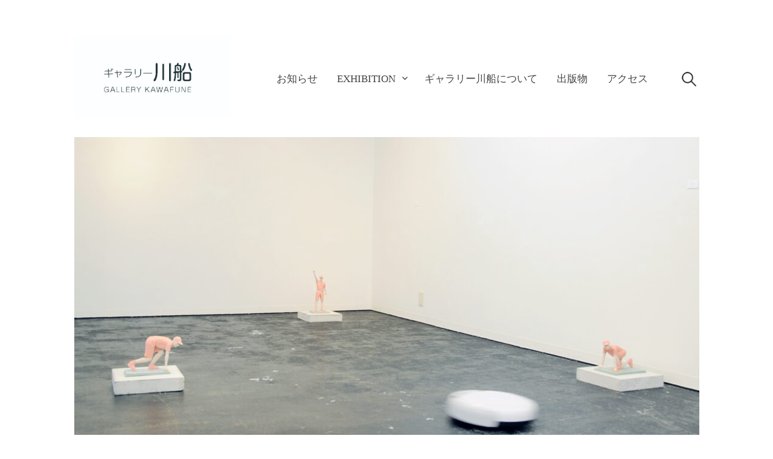

--- FILE ---
content_type: text/html; charset=UTF-8
request_url: https://kawafune.com/2015/07/20/%E6%96%B0%E4%B8%96%E4%BB%A3%E3%81%B8%E3%81%AE%E8%A6%96%E7%82%B92015_%E4%BC%8A%E8%97%A4%E5%B9%B8%E4%B9%85%E5%B1%95/
body_size: 14426
content:
<!DOCTYPE html>
<html lang="ja">
<head>
<meta charset="UTF-8">
<meta name="viewport" content="width=device-width, initial-scale=1">

<title>新世代への視点2015伊藤　幸久　展「ひとのするしごと」 &#8211; ギャラリー川船</title>
<meta name='robots' content='max-image-preview:large' />
<link rel="alternate" type="application/rss+xml" title="ギャラリー川船 &raquo; フィード" href="https://kawafune.com/feed/" />
<link rel="alternate" type="application/rss+xml" title="ギャラリー川船 &raquo; コメントフィード" href="https://kawafune.com/comments/feed/" />
<link rel="alternate" type="application/rss+xml" title="ギャラリー川船 &raquo; 新世代への視点2015伊藤　幸久　展「ひとのするしごと」 のコメントのフィード" href="https://kawafune.com/2015/07/20/%e6%96%b0%e4%b8%96%e4%bb%a3%e3%81%b8%e3%81%ae%e8%a6%96%e7%82%b92015_%e4%bc%8a%e8%97%a4%e5%b9%b8%e4%b9%85%e5%b1%95/feed/" />
<link rel="alternate" title="oEmbed (JSON)" type="application/json+oembed" href="https://kawafune.com/wp-json/oembed/1.0/embed?url=https%3A%2F%2Fkawafune.com%2F2015%2F07%2F20%2F%25e6%2596%25b0%25e4%25b8%2596%25e4%25bb%25a3%25e3%2581%25b8%25e3%2581%25ae%25e8%25a6%2596%25e7%2582%25b92015_%25e4%25bc%258a%25e8%2597%25a4%25e5%25b9%25b8%25e4%25b9%2585%25e5%25b1%2595%2F" />
<link rel="alternate" title="oEmbed (XML)" type="text/xml+oembed" href="https://kawafune.com/wp-json/oembed/1.0/embed?url=https%3A%2F%2Fkawafune.com%2F2015%2F07%2F20%2F%25e6%2596%25b0%25e4%25b8%2596%25e4%25bb%25a3%25e3%2581%25b8%25e3%2581%25ae%25e8%25a6%2596%25e7%2582%25b92015_%25e4%25bc%258a%25e8%2597%25a4%25e5%25b9%25b8%25e4%25b9%2585%25e5%25b1%2595%2F&#038;format=xml" />
<style id='wp-img-auto-sizes-contain-inline-css' type='text/css'>
img:is([sizes=auto i],[sizes^="auto," i]){contain-intrinsic-size:3000px 1500px}
/*# sourceURL=wp-img-auto-sizes-contain-inline-css */
</style>
<style id='wp-emoji-styles-inline-css' type='text/css'>

	img.wp-smiley, img.emoji {
		display: inline !important;
		border: none !important;
		box-shadow: none !important;
		height: 1em !important;
		width: 1em !important;
		margin: 0 0.07em !important;
		vertical-align: -0.1em !important;
		background: none !important;
		padding: 0 !important;
	}
/*# sourceURL=wp-emoji-styles-inline-css */
</style>
<style id='wp-block-library-inline-css' type='text/css'>
:root{--wp-block-synced-color:#7a00df;--wp-block-synced-color--rgb:122,0,223;--wp-bound-block-color:var(--wp-block-synced-color);--wp-editor-canvas-background:#ddd;--wp-admin-theme-color:#007cba;--wp-admin-theme-color--rgb:0,124,186;--wp-admin-theme-color-darker-10:#006ba1;--wp-admin-theme-color-darker-10--rgb:0,107,160.5;--wp-admin-theme-color-darker-20:#005a87;--wp-admin-theme-color-darker-20--rgb:0,90,135;--wp-admin-border-width-focus:2px}@media (min-resolution:192dpi){:root{--wp-admin-border-width-focus:1.5px}}.wp-element-button{cursor:pointer}:root .has-very-light-gray-background-color{background-color:#eee}:root .has-very-dark-gray-background-color{background-color:#313131}:root .has-very-light-gray-color{color:#eee}:root .has-very-dark-gray-color{color:#313131}:root .has-vivid-green-cyan-to-vivid-cyan-blue-gradient-background{background:linear-gradient(135deg,#00d084,#0693e3)}:root .has-purple-crush-gradient-background{background:linear-gradient(135deg,#34e2e4,#4721fb 50%,#ab1dfe)}:root .has-hazy-dawn-gradient-background{background:linear-gradient(135deg,#faaca8,#dad0ec)}:root .has-subdued-olive-gradient-background{background:linear-gradient(135deg,#fafae1,#67a671)}:root .has-atomic-cream-gradient-background{background:linear-gradient(135deg,#fdd79a,#004a59)}:root .has-nightshade-gradient-background{background:linear-gradient(135deg,#330968,#31cdcf)}:root .has-midnight-gradient-background{background:linear-gradient(135deg,#020381,#2874fc)}:root{--wp--preset--font-size--normal:16px;--wp--preset--font-size--huge:42px}.has-regular-font-size{font-size:1em}.has-larger-font-size{font-size:2.625em}.has-normal-font-size{font-size:var(--wp--preset--font-size--normal)}.has-huge-font-size{font-size:var(--wp--preset--font-size--huge)}.has-text-align-center{text-align:center}.has-text-align-left{text-align:left}.has-text-align-right{text-align:right}.has-fit-text{white-space:nowrap!important}#end-resizable-editor-section{display:none}.aligncenter{clear:both}.items-justified-left{justify-content:flex-start}.items-justified-center{justify-content:center}.items-justified-right{justify-content:flex-end}.items-justified-space-between{justify-content:space-between}.screen-reader-text{border:0;clip-path:inset(50%);height:1px;margin:-1px;overflow:hidden;padding:0;position:absolute;width:1px;word-wrap:normal!important}.screen-reader-text:focus{background-color:#ddd;clip-path:none;color:#444;display:block;font-size:1em;height:auto;left:5px;line-height:normal;padding:15px 23px 14px;text-decoration:none;top:5px;width:auto;z-index:100000}html :where(.has-border-color){border-style:solid}html :where([style*=border-top-color]){border-top-style:solid}html :where([style*=border-right-color]){border-right-style:solid}html :where([style*=border-bottom-color]){border-bottom-style:solid}html :where([style*=border-left-color]){border-left-style:solid}html :where([style*=border-width]){border-style:solid}html :where([style*=border-top-width]){border-top-style:solid}html :where([style*=border-right-width]){border-right-style:solid}html :where([style*=border-bottom-width]){border-bottom-style:solid}html :where([style*=border-left-width]){border-left-style:solid}html :where(img[class*=wp-image-]){height:auto;max-width:100%}:where(figure){margin:0 0 1em}html :where(.is-position-sticky){--wp-admin--admin-bar--position-offset:var(--wp-admin--admin-bar--height,0px)}@media screen and (max-width:600px){html :where(.is-position-sticky){--wp-admin--admin-bar--position-offset:0px}}

/*# sourceURL=wp-block-library-inline-css */
</style><style id='wp-block-heading-inline-css' type='text/css'>
h1:where(.wp-block-heading).has-background,h2:where(.wp-block-heading).has-background,h3:where(.wp-block-heading).has-background,h4:where(.wp-block-heading).has-background,h5:where(.wp-block-heading).has-background,h6:where(.wp-block-heading).has-background{padding:1.25em 2.375em}h1.has-text-align-left[style*=writing-mode]:where([style*=vertical-lr]),h1.has-text-align-right[style*=writing-mode]:where([style*=vertical-rl]),h2.has-text-align-left[style*=writing-mode]:where([style*=vertical-lr]),h2.has-text-align-right[style*=writing-mode]:where([style*=vertical-rl]),h3.has-text-align-left[style*=writing-mode]:where([style*=vertical-lr]),h3.has-text-align-right[style*=writing-mode]:where([style*=vertical-rl]),h4.has-text-align-left[style*=writing-mode]:where([style*=vertical-lr]),h4.has-text-align-right[style*=writing-mode]:where([style*=vertical-rl]),h5.has-text-align-left[style*=writing-mode]:where([style*=vertical-lr]),h5.has-text-align-right[style*=writing-mode]:where([style*=vertical-rl]),h6.has-text-align-left[style*=writing-mode]:where([style*=vertical-lr]),h6.has-text-align-right[style*=writing-mode]:where([style*=vertical-rl]){rotate:180deg}
/*# sourceURL=https://kawafune.com/wp-includes/blocks/heading/style.min.css */
</style>
<style id='wp-block-image-inline-css' type='text/css'>
.wp-block-image>a,.wp-block-image>figure>a{display:inline-block}.wp-block-image img{box-sizing:border-box;height:auto;max-width:100%;vertical-align:bottom}@media not (prefers-reduced-motion){.wp-block-image img.hide{visibility:hidden}.wp-block-image img.show{animation:show-content-image .4s}}.wp-block-image[style*=border-radius] img,.wp-block-image[style*=border-radius]>a{border-radius:inherit}.wp-block-image.has-custom-border img{box-sizing:border-box}.wp-block-image.aligncenter{text-align:center}.wp-block-image.alignfull>a,.wp-block-image.alignwide>a{width:100%}.wp-block-image.alignfull img,.wp-block-image.alignwide img{height:auto;width:100%}.wp-block-image .aligncenter,.wp-block-image .alignleft,.wp-block-image .alignright,.wp-block-image.aligncenter,.wp-block-image.alignleft,.wp-block-image.alignright{display:table}.wp-block-image .aligncenter>figcaption,.wp-block-image .alignleft>figcaption,.wp-block-image .alignright>figcaption,.wp-block-image.aligncenter>figcaption,.wp-block-image.alignleft>figcaption,.wp-block-image.alignright>figcaption{caption-side:bottom;display:table-caption}.wp-block-image .alignleft{float:left;margin:.5em 1em .5em 0}.wp-block-image .alignright{float:right;margin:.5em 0 .5em 1em}.wp-block-image .aligncenter{margin-left:auto;margin-right:auto}.wp-block-image :where(figcaption){margin-bottom:1em;margin-top:.5em}.wp-block-image.is-style-circle-mask img{border-radius:9999px}@supports ((-webkit-mask-image:none) or (mask-image:none)) or (-webkit-mask-image:none){.wp-block-image.is-style-circle-mask img{border-radius:0;-webkit-mask-image:url('data:image/svg+xml;utf8,<svg viewBox="0 0 100 100" xmlns="http://www.w3.org/2000/svg"><circle cx="50" cy="50" r="50"/></svg>');mask-image:url('data:image/svg+xml;utf8,<svg viewBox="0 0 100 100" xmlns="http://www.w3.org/2000/svg"><circle cx="50" cy="50" r="50"/></svg>');mask-mode:alpha;-webkit-mask-position:center;mask-position:center;-webkit-mask-repeat:no-repeat;mask-repeat:no-repeat;-webkit-mask-size:contain;mask-size:contain}}:root :where(.wp-block-image.is-style-rounded img,.wp-block-image .is-style-rounded img){border-radius:9999px}.wp-block-image figure{margin:0}.wp-lightbox-container{display:flex;flex-direction:column;position:relative}.wp-lightbox-container img{cursor:zoom-in}.wp-lightbox-container img:hover+button{opacity:1}.wp-lightbox-container button{align-items:center;backdrop-filter:blur(16px) saturate(180%);background-color:#5a5a5a40;border:none;border-radius:4px;cursor:zoom-in;display:flex;height:20px;justify-content:center;opacity:0;padding:0;position:absolute;right:16px;text-align:center;top:16px;width:20px;z-index:100}@media not (prefers-reduced-motion){.wp-lightbox-container button{transition:opacity .2s ease}}.wp-lightbox-container button:focus-visible{outline:3px auto #5a5a5a40;outline:3px auto -webkit-focus-ring-color;outline-offset:3px}.wp-lightbox-container button:hover{cursor:pointer;opacity:1}.wp-lightbox-container button:focus{opacity:1}.wp-lightbox-container button:focus,.wp-lightbox-container button:hover,.wp-lightbox-container button:not(:hover):not(:active):not(.has-background){background-color:#5a5a5a40;border:none}.wp-lightbox-overlay{box-sizing:border-box;cursor:zoom-out;height:100vh;left:0;overflow:hidden;position:fixed;top:0;visibility:hidden;width:100%;z-index:100000}.wp-lightbox-overlay .close-button{align-items:center;cursor:pointer;display:flex;justify-content:center;min-height:40px;min-width:40px;padding:0;position:absolute;right:calc(env(safe-area-inset-right) + 16px);top:calc(env(safe-area-inset-top) + 16px);z-index:5000000}.wp-lightbox-overlay .close-button:focus,.wp-lightbox-overlay .close-button:hover,.wp-lightbox-overlay .close-button:not(:hover):not(:active):not(.has-background){background:none;border:none}.wp-lightbox-overlay .lightbox-image-container{height:var(--wp--lightbox-container-height);left:50%;overflow:hidden;position:absolute;top:50%;transform:translate(-50%,-50%);transform-origin:top left;width:var(--wp--lightbox-container-width);z-index:9999999999}.wp-lightbox-overlay .wp-block-image{align-items:center;box-sizing:border-box;display:flex;height:100%;justify-content:center;margin:0;position:relative;transform-origin:0 0;width:100%;z-index:3000000}.wp-lightbox-overlay .wp-block-image img{height:var(--wp--lightbox-image-height);min-height:var(--wp--lightbox-image-height);min-width:var(--wp--lightbox-image-width);width:var(--wp--lightbox-image-width)}.wp-lightbox-overlay .wp-block-image figcaption{display:none}.wp-lightbox-overlay button{background:none;border:none}.wp-lightbox-overlay .scrim{background-color:#fff;height:100%;opacity:.9;position:absolute;width:100%;z-index:2000000}.wp-lightbox-overlay.active{visibility:visible}@media not (prefers-reduced-motion){.wp-lightbox-overlay.active{animation:turn-on-visibility .25s both}.wp-lightbox-overlay.active img{animation:turn-on-visibility .35s both}.wp-lightbox-overlay.show-closing-animation:not(.active){animation:turn-off-visibility .35s both}.wp-lightbox-overlay.show-closing-animation:not(.active) img{animation:turn-off-visibility .25s both}.wp-lightbox-overlay.zoom.active{animation:none;opacity:1;visibility:visible}.wp-lightbox-overlay.zoom.active .lightbox-image-container{animation:lightbox-zoom-in .4s}.wp-lightbox-overlay.zoom.active .lightbox-image-container img{animation:none}.wp-lightbox-overlay.zoom.active .scrim{animation:turn-on-visibility .4s forwards}.wp-lightbox-overlay.zoom.show-closing-animation:not(.active){animation:none}.wp-lightbox-overlay.zoom.show-closing-animation:not(.active) .lightbox-image-container{animation:lightbox-zoom-out .4s}.wp-lightbox-overlay.zoom.show-closing-animation:not(.active) .lightbox-image-container img{animation:none}.wp-lightbox-overlay.zoom.show-closing-animation:not(.active) .scrim{animation:turn-off-visibility .4s forwards}}@keyframes show-content-image{0%{visibility:hidden}99%{visibility:hidden}to{visibility:visible}}@keyframes turn-on-visibility{0%{opacity:0}to{opacity:1}}@keyframes turn-off-visibility{0%{opacity:1;visibility:visible}99%{opacity:0;visibility:visible}to{opacity:0;visibility:hidden}}@keyframes lightbox-zoom-in{0%{transform:translate(calc((-100vw + var(--wp--lightbox-scrollbar-width))/2 + var(--wp--lightbox-initial-left-position)),calc(-50vh + var(--wp--lightbox-initial-top-position))) scale(var(--wp--lightbox-scale))}to{transform:translate(-50%,-50%) scale(1)}}@keyframes lightbox-zoom-out{0%{transform:translate(-50%,-50%) scale(1);visibility:visible}99%{visibility:visible}to{transform:translate(calc((-100vw + var(--wp--lightbox-scrollbar-width))/2 + var(--wp--lightbox-initial-left-position)),calc(-50vh + var(--wp--lightbox-initial-top-position))) scale(var(--wp--lightbox-scale));visibility:hidden}}
/*# sourceURL=https://kawafune.com/wp-includes/blocks/image/style.min.css */
</style>
<style id='wp-block-columns-inline-css' type='text/css'>
.wp-block-columns{box-sizing:border-box;display:flex;flex-wrap:wrap!important}@media (min-width:782px){.wp-block-columns{flex-wrap:nowrap!important}}.wp-block-columns{align-items:normal!important}.wp-block-columns.are-vertically-aligned-top{align-items:flex-start}.wp-block-columns.are-vertically-aligned-center{align-items:center}.wp-block-columns.are-vertically-aligned-bottom{align-items:flex-end}@media (max-width:781px){.wp-block-columns:not(.is-not-stacked-on-mobile)>.wp-block-column{flex-basis:100%!important}}@media (min-width:782px){.wp-block-columns:not(.is-not-stacked-on-mobile)>.wp-block-column{flex-basis:0;flex-grow:1}.wp-block-columns:not(.is-not-stacked-on-mobile)>.wp-block-column[style*=flex-basis]{flex-grow:0}}.wp-block-columns.is-not-stacked-on-mobile{flex-wrap:nowrap!important}.wp-block-columns.is-not-stacked-on-mobile>.wp-block-column{flex-basis:0;flex-grow:1}.wp-block-columns.is-not-stacked-on-mobile>.wp-block-column[style*=flex-basis]{flex-grow:0}:where(.wp-block-columns){margin-bottom:1.75em}:where(.wp-block-columns.has-background){padding:1.25em 2.375em}.wp-block-column{flex-grow:1;min-width:0;overflow-wrap:break-word;word-break:break-word}.wp-block-column.is-vertically-aligned-top{align-self:flex-start}.wp-block-column.is-vertically-aligned-center{align-self:center}.wp-block-column.is-vertically-aligned-bottom{align-self:flex-end}.wp-block-column.is-vertically-aligned-stretch{align-self:stretch}.wp-block-column.is-vertically-aligned-bottom,.wp-block-column.is-vertically-aligned-center,.wp-block-column.is-vertically-aligned-top{width:100%}
/*# sourceURL=https://kawafune.com/wp-includes/blocks/columns/style.min.css */
</style>
<style id='wp-block-paragraph-inline-css' type='text/css'>
.is-small-text{font-size:.875em}.is-regular-text{font-size:1em}.is-large-text{font-size:2.25em}.is-larger-text{font-size:3em}.has-drop-cap:not(:focus):first-letter{float:left;font-size:8.4em;font-style:normal;font-weight:100;line-height:.68;margin:.05em .1em 0 0;text-transform:uppercase}body.rtl .has-drop-cap:not(:focus):first-letter{float:none;margin-left:.1em}p.has-drop-cap.has-background{overflow:hidden}:root :where(p.has-background){padding:1.25em 2.375em}:where(p.has-text-color:not(.has-link-color)) a{color:inherit}p.has-text-align-left[style*="writing-mode:vertical-lr"],p.has-text-align-right[style*="writing-mode:vertical-rl"]{rotate:180deg}
/*# sourceURL=https://kawafune.com/wp-includes/blocks/paragraph/style.min.css */
</style>
<style id='global-styles-inline-css' type='text/css'>
:root{--wp--preset--aspect-ratio--square: 1;--wp--preset--aspect-ratio--4-3: 4/3;--wp--preset--aspect-ratio--3-4: 3/4;--wp--preset--aspect-ratio--3-2: 3/2;--wp--preset--aspect-ratio--2-3: 2/3;--wp--preset--aspect-ratio--16-9: 16/9;--wp--preset--aspect-ratio--9-16: 9/16;--wp--preset--color--black: #000000;--wp--preset--color--cyan-bluish-gray: #abb8c3;--wp--preset--color--white: #ffffff;--wp--preset--color--pale-pink: #f78da7;--wp--preset--color--vivid-red: #cf2e2e;--wp--preset--color--luminous-vivid-orange: #ff6900;--wp--preset--color--luminous-vivid-amber: #fcb900;--wp--preset--color--light-green-cyan: #7bdcb5;--wp--preset--color--vivid-green-cyan: #00d084;--wp--preset--color--pale-cyan-blue: #8ed1fc;--wp--preset--color--vivid-cyan-blue: #0693e3;--wp--preset--color--vivid-purple: #9b51e0;--wp--preset--gradient--vivid-cyan-blue-to-vivid-purple: linear-gradient(135deg,rgb(6,147,227) 0%,rgb(155,81,224) 100%);--wp--preset--gradient--light-green-cyan-to-vivid-green-cyan: linear-gradient(135deg,rgb(122,220,180) 0%,rgb(0,208,130) 100%);--wp--preset--gradient--luminous-vivid-amber-to-luminous-vivid-orange: linear-gradient(135deg,rgb(252,185,0) 0%,rgb(255,105,0) 100%);--wp--preset--gradient--luminous-vivid-orange-to-vivid-red: linear-gradient(135deg,rgb(255,105,0) 0%,rgb(207,46,46) 100%);--wp--preset--gradient--very-light-gray-to-cyan-bluish-gray: linear-gradient(135deg,rgb(238,238,238) 0%,rgb(169,184,195) 100%);--wp--preset--gradient--cool-to-warm-spectrum: linear-gradient(135deg,rgb(74,234,220) 0%,rgb(151,120,209) 20%,rgb(207,42,186) 40%,rgb(238,44,130) 60%,rgb(251,105,98) 80%,rgb(254,248,76) 100%);--wp--preset--gradient--blush-light-purple: linear-gradient(135deg,rgb(255,206,236) 0%,rgb(152,150,240) 100%);--wp--preset--gradient--blush-bordeaux: linear-gradient(135deg,rgb(254,205,165) 0%,rgb(254,45,45) 50%,rgb(107,0,62) 100%);--wp--preset--gradient--luminous-dusk: linear-gradient(135deg,rgb(255,203,112) 0%,rgb(199,81,192) 50%,rgb(65,88,208) 100%);--wp--preset--gradient--pale-ocean: linear-gradient(135deg,rgb(255,245,203) 0%,rgb(182,227,212) 50%,rgb(51,167,181) 100%);--wp--preset--gradient--electric-grass: linear-gradient(135deg,rgb(202,248,128) 0%,rgb(113,206,126) 100%);--wp--preset--gradient--midnight: linear-gradient(135deg,rgb(2,3,129) 0%,rgb(40,116,252) 100%);--wp--preset--font-size--small: 13px;--wp--preset--font-size--medium: 20px;--wp--preset--font-size--large: 36px;--wp--preset--font-size--x-large: 42px;--wp--preset--spacing--20: 0.44rem;--wp--preset--spacing--30: 0.67rem;--wp--preset--spacing--40: 1rem;--wp--preset--spacing--50: 1.5rem;--wp--preset--spacing--60: 2.25rem;--wp--preset--spacing--70: 3.38rem;--wp--preset--spacing--80: 5.06rem;--wp--preset--shadow--natural: 6px 6px 9px rgba(0, 0, 0, 0.2);--wp--preset--shadow--deep: 12px 12px 50px rgba(0, 0, 0, 0.4);--wp--preset--shadow--sharp: 6px 6px 0px rgba(0, 0, 0, 0.2);--wp--preset--shadow--outlined: 6px 6px 0px -3px rgb(255, 255, 255), 6px 6px rgb(0, 0, 0);--wp--preset--shadow--crisp: 6px 6px 0px rgb(0, 0, 0);}:where(.is-layout-flex){gap: 0.5em;}:where(.is-layout-grid){gap: 0.5em;}body .is-layout-flex{display: flex;}.is-layout-flex{flex-wrap: wrap;align-items: center;}.is-layout-flex > :is(*, div){margin: 0;}body .is-layout-grid{display: grid;}.is-layout-grid > :is(*, div){margin: 0;}:where(.wp-block-columns.is-layout-flex){gap: 2em;}:where(.wp-block-columns.is-layout-grid){gap: 2em;}:where(.wp-block-post-template.is-layout-flex){gap: 1.25em;}:where(.wp-block-post-template.is-layout-grid){gap: 1.25em;}.has-black-color{color: var(--wp--preset--color--black) !important;}.has-cyan-bluish-gray-color{color: var(--wp--preset--color--cyan-bluish-gray) !important;}.has-white-color{color: var(--wp--preset--color--white) !important;}.has-pale-pink-color{color: var(--wp--preset--color--pale-pink) !important;}.has-vivid-red-color{color: var(--wp--preset--color--vivid-red) !important;}.has-luminous-vivid-orange-color{color: var(--wp--preset--color--luminous-vivid-orange) !important;}.has-luminous-vivid-amber-color{color: var(--wp--preset--color--luminous-vivid-amber) !important;}.has-light-green-cyan-color{color: var(--wp--preset--color--light-green-cyan) !important;}.has-vivid-green-cyan-color{color: var(--wp--preset--color--vivid-green-cyan) !important;}.has-pale-cyan-blue-color{color: var(--wp--preset--color--pale-cyan-blue) !important;}.has-vivid-cyan-blue-color{color: var(--wp--preset--color--vivid-cyan-blue) !important;}.has-vivid-purple-color{color: var(--wp--preset--color--vivid-purple) !important;}.has-black-background-color{background-color: var(--wp--preset--color--black) !important;}.has-cyan-bluish-gray-background-color{background-color: var(--wp--preset--color--cyan-bluish-gray) !important;}.has-white-background-color{background-color: var(--wp--preset--color--white) !important;}.has-pale-pink-background-color{background-color: var(--wp--preset--color--pale-pink) !important;}.has-vivid-red-background-color{background-color: var(--wp--preset--color--vivid-red) !important;}.has-luminous-vivid-orange-background-color{background-color: var(--wp--preset--color--luminous-vivid-orange) !important;}.has-luminous-vivid-amber-background-color{background-color: var(--wp--preset--color--luminous-vivid-amber) !important;}.has-light-green-cyan-background-color{background-color: var(--wp--preset--color--light-green-cyan) !important;}.has-vivid-green-cyan-background-color{background-color: var(--wp--preset--color--vivid-green-cyan) !important;}.has-pale-cyan-blue-background-color{background-color: var(--wp--preset--color--pale-cyan-blue) !important;}.has-vivid-cyan-blue-background-color{background-color: var(--wp--preset--color--vivid-cyan-blue) !important;}.has-vivid-purple-background-color{background-color: var(--wp--preset--color--vivid-purple) !important;}.has-black-border-color{border-color: var(--wp--preset--color--black) !important;}.has-cyan-bluish-gray-border-color{border-color: var(--wp--preset--color--cyan-bluish-gray) !important;}.has-white-border-color{border-color: var(--wp--preset--color--white) !important;}.has-pale-pink-border-color{border-color: var(--wp--preset--color--pale-pink) !important;}.has-vivid-red-border-color{border-color: var(--wp--preset--color--vivid-red) !important;}.has-luminous-vivid-orange-border-color{border-color: var(--wp--preset--color--luminous-vivid-orange) !important;}.has-luminous-vivid-amber-border-color{border-color: var(--wp--preset--color--luminous-vivid-amber) !important;}.has-light-green-cyan-border-color{border-color: var(--wp--preset--color--light-green-cyan) !important;}.has-vivid-green-cyan-border-color{border-color: var(--wp--preset--color--vivid-green-cyan) !important;}.has-pale-cyan-blue-border-color{border-color: var(--wp--preset--color--pale-cyan-blue) !important;}.has-vivid-cyan-blue-border-color{border-color: var(--wp--preset--color--vivid-cyan-blue) !important;}.has-vivid-purple-border-color{border-color: var(--wp--preset--color--vivid-purple) !important;}.has-vivid-cyan-blue-to-vivid-purple-gradient-background{background: var(--wp--preset--gradient--vivid-cyan-blue-to-vivid-purple) !important;}.has-light-green-cyan-to-vivid-green-cyan-gradient-background{background: var(--wp--preset--gradient--light-green-cyan-to-vivid-green-cyan) !important;}.has-luminous-vivid-amber-to-luminous-vivid-orange-gradient-background{background: var(--wp--preset--gradient--luminous-vivid-amber-to-luminous-vivid-orange) !important;}.has-luminous-vivid-orange-to-vivid-red-gradient-background{background: var(--wp--preset--gradient--luminous-vivid-orange-to-vivid-red) !important;}.has-very-light-gray-to-cyan-bluish-gray-gradient-background{background: var(--wp--preset--gradient--very-light-gray-to-cyan-bluish-gray) !important;}.has-cool-to-warm-spectrum-gradient-background{background: var(--wp--preset--gradient--cool-to-warm-spectrum) !important;}.has-blush-light-purple-gradient-background{background: var(--wp--preset--gradient--blush-light-purple) !important;}.has-blush-bordeaux-gradient-background{background: var(--wp--preset--gradient--blush-bordeaux) !important;}.has-luminous-dusk-gradient-background{background: var(--wp--preset--gradient--luminous-dusk) !important;}.has-pale-ocean-gradient-background{background: var(--wp--preset--gradient--pale-ocean) !important;}.has-electric-grass-gradient-background{background: var(--wp--preset--gradient--electric-grass) !important;}.has-midnight-gradient-background{background: var(--wp--preset--gradient--midnight) !important;}.has-small-font-size{font-size: var(--wp--preset--font-size--small) !important;}.has-medium-font-size{font-size: var(--wp--preset--font-size--medium) !important;}.has-large-font-size{font-size: var(--wp--preset--font-size--large) !important;}.has-x-large-font-size{font-size: var(--wp--preset--font-size--x-large) !important;}
:where(.wp-block-columns.is-layout-flex){gap: 2em;}:where(.wp-block-columns.is-layout-grid){gap: 2em;}
/*# sourceURL=global-styles-inline-css */
</style>
<style id='core-block-supports-inline-css' type='text/css'>
.wp-container-core-columns-is-layout-9d6595d7{flex-wrap:nowrap;}
/*# sourceURL=core-block-supports-inline-css */
</style>

<style id='classic-theme-styles-inline-css' type='text/css'>
/*! This file is auto-generated */
.wp-block-button__link{color:#fff;background-color:#32373c;border-radius:9999px;box-shadow:none;text-decoration:none;padding:calc(.667em + 2px) calc(1.333em + 2px);font-size:1.125em}.wp-block-file__button{background:#32373c;color:#fff;text-decoration:none}
/*# sourceURL=/wp-includes/css/classic-themes.min.css */
</style>
<link rel='stylesheet' id='genericons-css' href='https://kawafune.com/wp-content/themes/write-pro/genericons/genericons.css?ver=3.4.1' type='text/css' media='all' />
<link rel='stylesheet' id='normalize-css' href='https://kawafune.com/wp-content/themes/write-pro/css/normalize.css?ver=8.0.0' type='text/css' media='all' />
<link rel='stylesheet' id='write-style-css' href='https://kawafune.com/wp-content/themes/write-pro/style.css?ver=2.1.4' type='text/css' media='all' />
<link rel='stylesheet' id='write-style-ja-css' href='https://kawafune.com/wp-content/themes/write-pro/css/ja.css' type='text/css' media='all' />
<link rel='stylesheet' id='drawer-style-css' href='https://kawafune.com/wp-content/themes/write-pro/css/drawer.css?ver=3.2.2' type='text/css' media='screen and (max-width: 782px)' />
<link rel='stylesheet' id='jquery.lightbox.min.css-css' href='https://kawafune.com/wp-content/plugins/wp-jquery-lightbox/lightboxes/wp-jquery-lightbox/styles/lightbox.min.css?ver=2.3.4' type='text/css' media='all' />
<link rel='stylesheet' id='jqlb-overrides-css' href='https://kawafune.com/wp-content/plugins/wp-jquery-lightbox/lightboxes/wp-jquery-lightbox/styles/overrides.css?ver=2.3.4' type='text/css' media='all' />
<style id='jqlb-overrides-inline-css' type='text/css'>

			#outerImageContainer {
				box-shadow: 0 0 4px 2px rgba(0,0,0,.2);
			}
			#imageContainer{
				padding: 6px;
			}
			#imageDataContainer {
				box-shadow: none;
				z-index: auto;
			}
			#prevArrow,
			#nextArrow{
				background-color: rgba(255,255,255,.7;
				color: #000000;
			}
/*# sourceURL=jqlb-overrides-inline-css */
</style>
<script type="text/javascript" src="https://kawafune.com/wp-includes/js/jquery/jquery.min.js?ver=3.7.1" id="jquery-core-js"></script>
<script type="text/javascript" src="https://kawafune.com/wp-includes/js/jquery/jquery-migrate.min.js?ver=3.4.1" id="jquery-migrate-js"></script>
<script type="text/javascript" src="https://kawafune.com/wp-content/themes/write-pro/js/iscroll.js?ver=5.2.0" id="iscroll-js"></script>
<script type="text/javascript" src="https://kawafune.com/wp-content/themes/write-pro/js/drawer.js?ver=3.2.2" id="drawer-js"></script>
<script type="text/javascript" src="https://kawafune.com/wp-content/themes/write-pro/js/sticky-kit.min.js?ver=1.1.3" id="sticky-kit-js"></script>
<link rel="https://api.w.org/" href="https://kawafune.com/wp-json/" /><link rel="alternate" title="JSON" type="application/json" href="https://kawafune.com/wp-json/wp/v2/posts/870" /><link rel="EditURI" type="application/rsd+xml" title="RSD" href="https://kawafune.com/xmlrpc.php?rsd" />
<meta name="generator" content="WordPress 6.9" />
<link rel="canonical" href="https://kawafune.com/2015/07/20/%e6%96%b0%e4%b8%96%e4%bb%a3%e3%81%b8%e3%81%ae%e8%a6%96%e7%82%b92015_%e4%bc%8a%e8%97%a4%e5%b9%b8%e4%b9%85%e5%b1%95/" />
<link rel='shortlink' href='https://kawafune.com/?p=870' />
	<style type="text/css">
		/* Fonts */
				html {
			font-size: 100%;
		}
				body {
								}
		@media screen and (max-width: 782px) {
						html {
				font-size: 85%;
			}
								}
		
		/* Colors */
				
		
				/* Logo */
			.site-logo {
												margin-bottom: -58px;
							}
					
			</style>
	<link rel="pingback" href="https://kawafune.com/xmlrpc.php">
<link rel="icon" href="https://kawafune.com/wp-content/uploads/2021/08/cropped-サイトアイコン-32x32.jpg" sizes="32x32" />
<link rel="icon" href="https://kawafune.com/wp-content/uploads/2021/08/cropped-サイトアイコン-192x192.jpg" sizes="192x192" />
<link rel="apple-touch-icon" href="https://kawafune.com/wp-content/uploads/2021/08/cropped-サイトアイコン-180x180.jpg" />
<meta name="msapplication-TileImage" content="https://kawafune.com/wp-content/uploads/2021/08/cropped-サイトアイコン-270x270.jpg" />
		<style type="text/css" id="wp-custom-css">
			.large-thumbnail .content-area {
    background-color: #fff;
    margin-top: 0px;
    padding-top: 0px;
}
.tag-cloud-link {
    font-size: 14px !important;
    margin-right: 0.5em
}		</style>
		</head>

<body class="wp-singular post-template-default single single-post postid-870 single-format-standard wp-theme-write-pro drawer header-side footer-center has-sidebar large-thumbnail footer-0 has-avatars">
<div id="page" class="hfeed site">
	<a class="skip-link screen-reader-text" href="#content">コンテンツへスキップ</a>

	<header id="masthead" class="site-header">

		<div class="site-top">
			<div class="site-top-table">
				<div class="site-branding">
						<div class="site-logo"><a href="https://kawafune.com/" rel="home"><img alt="ギャラリー川船" src="https://kawafune.com/wp-content/uploads/2021/08/kawafuneロゴ-2.jpg" /></a></div>
													</div><!-- .site-branding -->

								<nav id="site-navigation" class="main-navigation">
					<button class="drawer-toggle drawer-hamburger">
						<span class="screen-reader-text">メニュー</span>
						<span class="drawer-hamburger-icon"></span>
					</button>
					<div class="drawer-nav">
						<div class="drawer-content">
							<div class="drawer-content-inner">
							<div class="menu-%e3%83%a1%e3%83%8b%e3%83%a5%e3%83%bc-container"><ul id="menu-%e3%83%a1%e3%83%8b%e3%83%a5%e3%83%bc" class="menu"><li id="menu-item-58" class="menu-item menu-item-type-taxonomy menu-item-object-category menu-item-58"><a href="https://kawafune.com/category/news/">お知らせ</a></li>
<li id="menu-item-54" class="menu-item menu-item-type-taxonomy menu-item-object-category current-post-ancestor current-menu-parent current-post-parent menu-item-has-children menu-item-54"><a href="https://kawafune.com/category/exhibition/">EXHIBITION</a>
<ul class="sub-menu">
	<li id="menu-item-143" class="menu-item menu-item-type-taxonomy menu-item-object-category menu-item-143"><a href="https://kawafune.com/category/exhibition/now/">開催中の展示</a></li>
	<li id="menu-item-51" class="menu-item menu-item-type-taxonomy menu-item-object-category menu-item-51"><a href="https://kawafune.com/category/exhibition/upcoming/">これからの展示</a></li>
	<li id="menu-item-52" class="menu-item menu-item-type-taxonomy menu-item-object-category current-post-ancestor current-menu-parent current-post-parent menu-item-has-children menu-item-52"><a href="https://kawafune.com/category/exhibition/finished/">過去の展示</a>
	<ul class="sub-menu">
		<li id="menu-item-5712" class="menu-item menu-item-type-taxonomy menu-item-object-category menu-item-5712"><a href="https://kawafune.com/category/exhibition/finished/2026-finished/">2026年～</a></li>
		<li id="menu-item-4494" class="menu-item menu-item-type-taxonomy menu-item-object-category menu-item-has-children menu-item-4494"><a href="https://kawafune.com/category/exhibition/finished/2021-2025/">2021年～2025年</a>
		<ul class="sub-menu">
			<li id="menu-item-5053" class="menu-item menu-item-type-taxonomy menu-item-object-category menu-item-5053"><a href="https://kawafune.com/category/exhibition/finished/2021-2025/2025%e5%b9%b4/">2025年</a></li>
			<li id="menu-item-4488" class="menu-item menu-item-type-taxonomy menu-item-object-category menu-item-4488"><a href="https://kawafune.com/category/exhibition/finished/2021-2025/2024%e5%b9%b4/">2024年</a></li>
			<li id="menu-item-3227" class="menu-item menu-item-type-taxonomy menu-item-object-category menu-item-3227"><a href="https://kawafune.com/category/exhibition/finished/2021-2025/2023%e5%b9%b4/">2023年</a></li>
			<li id="menu-item-2285" class="menu-item menu-item-type-taxonomy menu-item-object-category menu-item-2285"><a href="https://kawafune.com/category/exhibition/finished/2021-2025/2022/">2022年</a></li>
			<li id="menu-item-604" class="menu-item menu-item-type-taxonomy menu-item-object-category menu-item-604"><a href="https://kawafune.com/category/exhibition/finished/2021-2025/2021/">2021年</a></li>
		</ul>
</li>
		<li id="menu-item-4493" class="menu-item menu-item-type-taxonomy menu-item-object-category menu-item-has-children menu-item-4493"><a href="https://kawafune.com/category/exhibition/finished/2016-2020/">2020～2016年</a>
		<ul class="sub-menu">
			<li id="menu-item-605" class="menu-item menu-item-type-taxonomy menu-item-object-category menu-item-605"><a href="https://kawafune.com/category/exhibition/finished/2016-2020/2020/">2020年</a></li>
			<li id="menu-item-603" class="menu-item menu-item-type-taxonomy menu-item-object-category menu-item-603"><a href="https://kawafune.com/category/exhibition/finished/2016-2020/2019/">2019年</a></li>
			<li id="menu-item-602" class="menu-item menu-item-type-taxonomy menu-item-object-category menu-item-602"><a href="https://kawafune.com/category/exhibition/finished/2016-2020/2018/">2018年</a></li>
			<li id="menu-item-606" class="menu-item menu-item-type-taxonomy menu-item-object-category menu-item-606"><a href="https://kawafune.com/category/exhibition/finished/2016-2020/2017/">2017年</a></li>
			<li id="menu-item-748" class="menu-item menu-item-type-taxonomy menu-item-object-category menu-item-748"><a href="https://kawafune.com/category/exhibition/finished/2016-2020/2016/">2016年</a></li>
		</ul>
</li>
		<li id="menu-item-4492" class="menu-item menu-item-type-taxonomy menu-item-object-category current-post-ancestor menu-item-has-children menu-item-4492"><a href="https://kawafune.com/category/exhibition/finished/2011-2015/">2015～2011年</a>
		<ul class="sub-menu">
			<li id="menu-item-747" class="menu-item menu-item-type-taxonomy menu-item-object-category current-post-ancestor current-menu-parent current-post-parent menu-item-747"><a href="https://kawafune.com/category/exhibition/finished/2011-2015/2015/">2015年</a></li>
			<li id="menu-item-746" class="menu-item menu-item-type-taxonomy menu-item-object-category menu-item-746"><a href="https://kawafune.com/category/exhibition/finished/2011-2015/2014/">2014年</a></li>
			<li id="menu-item-745" class="menu-item menu-item-type-taxonomy menu-item-object-category menu-item-745"><a href="https://kawafune.com/category/exhibition/finished/2011-2015/2013/">2013年</a></li>
			<li id="menu-item-744" class="menu-item menu-item-type-taxonomy menu-item-object-category menu-item-744"><a href="https://kawafune.com/category/exhibition/finished/2011-2015/2012/">2012年</a></li>
			<li id="menu-item-743" class="menu-item menu-item-type-taxonomy menu-item-object-category menu-item-743"><a href="https://kawafune.com/category/exhibition/finished/2011-2015/2011/">2011年</a></li>
		</ul>
</li>
		<li id="menu-item-4491" class="menu-item menu-item-type-taxonomy menu-item-object-category menu-item-has-children menu-item-4491"><a href="https://kawafune.com/category/exhibition/finished/2006-2010/">2010～2006年</a>
		<ul class="sub-menu">
			<li id="menu-item-742" class="menu-item menu-item-type-taxonomy menu-item-object-category menu-item-742"><a href="https://kawafune.com/category/exhibition/finished/2006-2010/2010/">2010年</a></li>
			<li id="menu-item-741" class="menu-item menu-item-type-taxonomy menu-item-object-category menu-item-741"><a href="https://kawafune.com/category/exhibition/finished/2006-2010/2009/">2009年</a></li>
			<li id="menu-item-740" class="menu-item menu-item-type-taxonomy menu-item-object-category menu-item-740"><a href="https://kawafune.com/category/exhibition/finished/2006-2010/2008/">2008年</a></li>
			<li id="menu-item-739" class="menu-item menu-item-type-taxonomy menu-item-object-category menu-item-739"><a href="https://kawafune.com/category/exhibition/finished/2006-2010/2007/">2007年</a></li>
			<li id="menu-item-738" class="menu-item menu-item-type-taxonomy menu-item-object-category menu-item-738"><a href="https://kawafune.com/category/exhibition/finished/2006-2010/2006/">2006年</a></li>
		</ul>
</li>
		<li id="menu-item-4490" class="menu-item menu-item-type-taxonomy menu-item-object-category menu-item-has-children menu-item-4490"><a href="https://kawafune.com/category/exhibition/finished/1999-2005/">2005～1999年</a>
		<ul class="sub-menu">
			<li id="menu-item-737" class="menu-item menu-item-type-taxonomy menu-item-object-category menu-item-737"><a href="https://kawafune.com/category/exhibition/finished/1999-2005/2005/">2005年</a></li>
			<li id="menu-item-736" class="menu-item menu-item-type-taxonomy menu-item-object-category menu-item-736"><a href="https://kawafune.com/category/exhibition/finished/1999-2005/2004/">2004年</a></li>
			<li id="menu-item-735" class="menu-item menu-item-type-taxonomy menu-item-object-category menu-item-735"><a href="https://kawafune.com/category/exhibition/finished/1999-2005/2003/">2003年</a></li>
			<li id="menu-item-734" class="menu-item menu-item-type-taxonomy menu-item-object-category menu-item-734"><a href="https://kawafune.com/category/exhibition/finished/1999-2005/2002/">2002年</a></li>
			<li id="menu-item-733" class="menu-item menu-item-type-taxonomy menu-item-object-category menu-item-733"><a href="https://kawafune.com/category/exhibition/finished/1999-2005/2001/">2001年</a></li>
			<li id="menu-item-732" class="menu-item menu-item-type-taxonomy menu-item-object-category menu-item-732"><a href="https://kawafune.com/category/exhibition/finished/1999-2005/2000/">2000年</a></li>
			<li id="menu-item-731" class="menu-item menu-item-type-taxonomy menu-item-object-category menu-item-731"><a href="https://kawafune.com/category/exhibition/finished/1999-2005/1999/">1999年</a></li>
		</ul>
</li>
	</ul>
</li>
</ul>
</li>
<li id="menu-item-47" class="menu-item menu-item-type-post_type menu-item-object-page menu-item-47"><a href="https://kawafune.com/sample-page/">ギャラリー川船について</a></li>
<li id="menu-item-100" class="menu-item menu-item-type-taxonomy menu-item-object-category menu-item-100"><a href="https://kawafune.com/category/publish/">出版物</a></li>
<li id="menu-item-124" class="menu-item menu-item-type-post_type menu-item-object-page menu-item-124"><a href="https://kawafune.com/%e3%82%a2%e3%82%af%e3%82%bb%e3%82%b9/">アクセス</a></li>
</ul></div>														<form role="search" method="get" class="search-form" action="https://kawafune.com/">
				<label>
					<span class="screen-reader-text">検索:</span>
					<input type="search" class="search-field" placeholder="検索&hellip;" value="" name="s" />
				</label>
				<input type="submit" class="search-submit" value="検索" />
			</form>														</div><!-- .drawer-content-inner -->
						</div><!-- .drawer-content -->
					</div><!-- .drawer-nav -->
				</nav><!-- #site-navigation -->
							</div><!-- .site-top-table -->
		</div><!-- .site-top -->

		
		
		
	</header><!-- #masthead -->

	<div id="content" class="site-content">

<div class="post-thumbnail-large""><img width="1035" height="500" src="https://kawafune.com/wp-content/uploads/2021/09/kawafune2015-01-1035x500.jpg" class="attachment-write-post-thumbnail-large size-write-post-thumbnail-large wp-post-image" alt="" decoding="async" fetchpriority="high" /></div>

<div id="primary" class="content-area">
	<main id="main" class="site-main">

	
		
<div class="post-full post-full-summary">
	<article id="post-870" class="post-870 post type-post status-publish format-standard has-post-thumbnail hentry category-66 category-exhibition category-finished tag-102 tag-52 tag-32 tag-74 tag-51">
		<header class="entry-header">
			<div class="entry-float">
													</div><!-- .entry-float -->
			<h1 class="entry-title">新世代への視点2015<br>伊藤　幸久　展<br>「ひとのするしごと」</h1>
		</header><!-- .entry-header -->
		<div class="entry-content">
			
<h2 class="wp-block-heading">Focusing on a new generation in Tokyo 2015<br>ITO Yukihisa</h2>



<h2 class="wp-block-heading">2015. 7.20 (月・祝)－ 8.1 (土) <br>11:00 &#8211; 19:00（最終日17:00まで）　</h2>



<div class="wp-block-image"><figure class="aligncenter size-large is-resized"><a href="https://kawafune.com/wp-content/uploads/2021/09/伊藤幸久展ＤＭ-scaled.jpg" rel="lightbox[870]"><img decoding="async" src="https://kawafune.com/wp-content/uploads/2021/09/伊藤幸久展ＤＭ-657x1024.jpg" alt="" class="wp-image-871" width="329" height="512" srcset="https://kawafune.com/wp-content/uploads/2021/09/伊藤幸久展ＤＭ-657x1024.jpg 657w, https://kawafune.com/wp-content/uploads/2021/09/伊藤幸久展ＤＭ-192x300.jpg 192w, https://kawafune.com/wp-content/uploads/2021/09/伊藤幸久展ＤＭ-768x1198.jpg 768w, https://kawafune.com/wp-content/uploads/2021/09/伊藤幸久展ＤＭ-985x1536.jpg 985w, https://kawafune.com/wp-content/uploads/2021/09/伊藤幸久展ＤＭ-1313x2048.jpg 1313w, https://kawafune.com/wp-content/uploads/2021/09/伊藤幸久展ＤＭ-700x1092.jpg 700w, https://kawafune.com/wp-content/uploads/2021/09/伊藤幸久展ＤＭ-scaled.jpg 1642w" sizes="(max-width: 329px) 100vw, 329px" /></a></figure></div>



<div class="wp-block-columns is-layout-flex wp-container-core-columns-is-layout-9d6595d7 wp-block-columns-is-layout-flex">
<div class="wp-block-column is-layout-flow wp-block-column-is-layout-flow" style="flex-basis:100%">
<div class="wp-block-image"><figure class="aligncenter size-large is-resized"><a href="https://kawafune.com/wp-content/uploads/2021/09/20150720_伊藤幸久_新世代チラシ.jpg" rel="lightbox[870]"><img decoding="async" src="https://kawafune.com/wp-content/uploads/2021/09/20150720_伊藤幸久_新世代チラシ-730x1024.jpg" alt="" class="wp-image-872" width="365" height="512" srcset="https://kawafune.com/wp-content/uploads/2021/09/20150720_伊藤幸久_新世代チラシ-730x1024.jpg 730w, https://kawafune.com/wp-content/uploads/2021/09/20150720_伊藤幸久_新世代チラシ-214x300.jpg 214w, https://kawafune.com/wp-content/uploads/2021/09/20150720_伊藤幸久_新世代チラシ-768x1078.jpg 768w, https://kawafune.com/wp-content/uploads/2021/09/20150720_伊藤幸久_新世代チラシ-1095x1536.jpg 1095w, https://kawafune.com/wp-content/uploads/2021/09/20150720_伊藤幸久_新世代チラシ-700x982.jpg 700w, https://kawafune.com/wp-content/uploads/2021/09/20150720_伊藤幸久_新世代チラシ.jpg 1200w" sizes="(max-width: 365px) 100vw, 365px" /></a></figure></div>
</div>
</div>
					</div><!-- .entry-content -->

			<footer class="entry-footer">
		<div class="entry-footer-meta">
						<div class="cat-links">
				<a href="https://kawafune.com/category/exhibition/finished/2011-2015/2015/" rel="category tag">2015年</a>, <a href="https://kawafune.com/category/exhibition/" rel="category tag">展示</a>, <a href="https://kawafune.com/category/exhibition/finished/" rel="category tag">過去の展示</a>			</div>
									<div class="tags-links">
				<a href="https://kawafune.com/tag/2015%e5%b9%b4/" rel="tag">2015年</a>, <a href="https://kawafune.com/tag/%e4%bc%8a%e8%97%a4%e5%b9%b8%e4%b9%85/" rel="tag">伊藤幸久</a>, <a href="https://kawafune.com/tag/%e5%bd%ab%e5%88%bb/" rel="tag">彫刻</a>, <a href="https://kawafune.com/tag/%e6%96%b0%e4%b8%96%e4%bb%a3%e3%81%b8%e3%81%ae%e8%a6%96%e7%82%b9/" rel="tag">新世代への視点</a>, <a href="https://kawafune.com/tag/%e9%99%b6/" rel="tag">陶</a>			</div>
					</div>
	</footer><!-- .entry-footer -->
			
	</article><!-- #post-## -->
</div><!-- .post-full -->



		
	
	</main><!-- #main -->
</div><!-- #primary -->

	
<div id="secondary" class="sidebar-area" role="complementary">
		<div class="normal-sidebar widget-area">
		<aside id="write_profile-3" class="widget widget_write_profile">		<div class="profilewidget">
						<div class="profilewidget-meta">
				<div class="profilewidget-name"><strong>ギャラリー川船</strong></div>
							</div>
			<div class="profilewidget-text">〒104-0031<br>
東京都中央区京橋3-3-4<br>
フジビルB1F<br>
<a href="https://goo.gl/maps/rg4VGWfvZujwsJfK9" target="_blank">Google Maps</a><br>
TEL&amp;FAX: <a href="tel:0332458600">03-3245-8600</a><br>
<a href="mailto:kawafune@diamond.broba.cc"> kawafune@diamond.broba.cc</a><br>
休日：日曜・祝日<br>
営業時間：11:00 a.m. - 5:00 p.m.<br>＊展覧会開催時は 6:00 p.m.まで<br>
<a href="https://www.instagram.com/gallerykawafune/" target="_blank"><img src="/wp-content/uploads/2021/04/Instagram_AppIcon_Aug2017.png" width="25" height="25" alt="Instagram"></a></div>
		</div>
		</aside><aside id="block-3" class="widget widget_block widget_text">
<p><strong>Gallery Kawafune</strong><br>Fuji Bldg. B1F, 3-3-4 Kyobashi, Chuo-ku, Tokyo, Japan  104-0031<br><br>TEL/FAX: +81-(0)3-3245-8600<br><a href="mailto:kawafune@diamond.broba.cc">kawafune@diamond.broba.cc</a><br><br>Hours: 11 am - 5 pm<br>Closed: Sundays &amp; National Holidays<br></p>
</aside>	</div><!-- .normal-sidebar -->
			<div id="sticky-sidebar" class="sticky-sidebar widget-area">
				<aside id="write_selected_posts-2" class="widget widget_write_featured_posts">		<h2 class="widget-title">開催中の展示</h2>					現在開催中の展示はありません。				</aside>		<aside id="archives-4" class="widget widget_archive"><h2 class="widget-title">アーカイブ</h2>
			<ul>
					<li><a href='https://kawafune.com/2026/'>2026</a><span class="year-name">年</span></li>
	<li><a href='https://kawafune.com/2025/'>2025</a><span class="year-name">年</span></li>
	<li><a href='https://kawafune.com/2024/'>2024</a><span class="year-name">年</span></li>
	<li><a href='https://kawafune.com/2023/'>2023</a><span class="year-name">年</span></li>
	<li><a href='https://kawafune.com/2022/'>2022</a><span class="year-name">年</span></li>
			</ul>

			</aside><aside id="tag_cloud-3" class="widget widget_tag_cloud"><h2 class="widget-title">タグ</h2><div class="tagcloud"><a href="https://kawafune.com/tag/2004%e5%b9%b4/" class="tag-cloud-link tag-link-183 tag-link-position-1" style="font-size: 8pt;" aria-label="2004年 (6個の項目)">2004年</a>
<a href="https://kawafune.com/tag/2005%e5%b9%b4/" class="tag-cloud-link tag-link-173 tag-link-position-2" style="font-size: 11.221238938053pt;" aria-label="2005年 (12個の項目)">2005年</a>
<a href="https://kawafune.com/tag/2006%e5%b9%b4/" class="tag-cloud-link tag-link-160 tag-link-position-3" style="font-size: 9.858407079646pt;" aria-label="2006年 (9個の項目)">2006年</a>
<a href="https://kawafune.com/tag/2007%e5%b9%b4/" class="tag-cloud-link tag-link-158 tag-link-position-4" style="font-size: 9.858407079646pt;" aria-label="2007年 (9個の項目)">2007年</a>
<a href="https://kawafune.com/tag/2008%e5%b9%b4/" class="tag-cloud-link tag-link-149 tag-link-position-5" style="font-size: 10.353982300885pt;" aria-label="2008年 (10個の項目)">2008年</a>
<a href="https://kawafune.com/tag/2009%e5%b9%b4/" class="tag-cloud-link tag-link-142 tag-link-position-6" style="font-size: 9.858407079646pt;" aria-label="2009年 (9個の項目)">2009年</a>
<a href="https://kawafune.com/tag/2010%e5%b9%b4/" class="tag-cloud-link tag-link-136 tag-link-position-7" style="font-size: 10.849557522124pt;" aria-label="2010年 (11個の項目)">2010年</a>
<a href="https://kawafune.com/tag/2011%e5%b9%b4/" class="tag-cloud-link tag-link-128 tag-link-position-8" style="font-size: 12.088495575221pt;" aria-label="2011年 (14個の項目)">2011年</a>
<a href="https://kawafune.com/tag/2012%e5%b9%b4/" class="tag-cloud-link tag-link-125 tag-link-position-9" style="font-size: 9.2389380530973pt;" aria-label="2012年 (8個の項目)">2012年</a>
<a href="https://kawafune.com/tag/2013%e5%b9%b4/" class="tag-cloud-link tag-link-114 tag-link-position-10" style="font-size: 11.716814159292pt;" aria-label="2013年 (13個の項目)">2013年</a>
<a href="https://kawafune.com/tag/2014%e5%b9%b4/" class="tag-cloud-link tag-link-107 tag-link-position-11" style="font-size: 11.221238938053pt;" aria-label="2014年 (12個の項目)">2014年</a>
<a href="https://kawafune.com/tag/2015%e5%b9%b4/" class="tag-cloud-link tag-link-102 tag-link-position-12" style="font-size: 12.088495575221pt;" aria-label="2015年 (14個の項目)">2015年</a>
<a href="https://kawafune.com/tag/2016%e5%b9%b4/" class="tag-cloud-link tag-link-93 tag-link-position-13" style="font-size: 10.353982300885pt;" aria-label="2016年 (10個の項目)">2016年</a>
<a href="https://kawafune.com/tag/2017%e5%b9%b4/" class="tag-cloud-link tag-link-29 tag-link-position-14" style="font-size: 11.221238938053pt;" aria-label="2017年 (12個の項目)">2017年</a>
<a href="https://kawafune.com/tag/2018%e5%b9%b4/" class="tag-cloud-link tag-link-33 tag-link-position-15" style="font-size: 11.716814159292pt;" aria-label="2018年 (13個の項目)">2018年</a>
<a href="https://kawafune.com/tag/2019%e5%b9%b4/" class="tag-cloud-link tag-link-31 tag-link-position-16" style="font-size: 8.6194690265487pt;" aria-label="2019年 (7個の項目)">2019年</a>
<a href="https://kawafune.com/tag/2022%e5%b9%b4/" class="tag-cloud-link tag-link-147 tag-link-position-17" style="font-size: 10.353982300885pt;" aria-label="2022年 (10個の項目)">2022年</a>
<a href="https://kawafune.com/tag/2023%e5%b9%b4/" class="tag-cloud-link tag-link-151 tag-link-position-18" style="font-size: 10.353982300885pt;" aria-label="2023年 (10個の項目)">2023年</a>
<a href="https://kawafune.com/tag/2025%e5%b9%b4/" class="tag-cloud-link tag-link-181 tag-link-position-19" style="font-size: 8pt;" aria-label="2025年 (6個の項目)">2025年</a>
<a href="https://kawafune.com/tag/field-of-now/" class="tag-cloud-link tag-link-45 tag-link-position-20" style="font-size: 8pt;" aria-label="Field Of Now (6個の項目)">Field Of Now</a>
<a href="https://kawafune.com/tag/%e3%82%a2%e3%83%bc%e3%83%88%e3%83%95%e3%82%a7%e3%82%a2/" class="tag-cloud-link tag-link-104 tag-link-position-21" style="font-size: 12.70796460177pt;" aria-label="アートフェア (16個の項目)">アートフェア</a>
<a href="https://kawafune.com/tag/%e3%82%a4%e3%83%b3%e3%82%b9%e3%82%bf%e3%83%ac%e3%83%bc%e3%82%b7%e3%83%a7%e3%83%b3/" class="tag-cloud-link tag-link-30 tag-link-position-22" style="font-size: 13.823008849558pt;" aria-label="インスタレーション (20個の項目)">インスタレーション</a>
<a href="https://kawafune.com/tag/%e4%b8%b8%e5%b1%b1%e9%9b%85%e7%a7%8b/" class="tag-cloud-link tag-link-92 tag-link-position-23" style="font-size: 10.353982300885pt;" aria-label="丸山雅秋 (10個の項目)">丸山雅秋</a>
<a href="https://kawafune.com/tag/%e5%85%a5%e6%9c%ad%e4%bc%9a/" class="tag-cloud-link tag-link-18 tag-link-position-24" style="font-size: 15.557522123894pt;" aria-label="入札会 (28個の項目)">入札会</a>
<a href="https://kawafune.com/tag/%e5%86%99%e7%9c%9f/" class="tag-cloud-link tag-link-28 tag-link-position-25" style="font-size: 10.353982300885pt;" aria-label="写真 (10個の項目)">写真</a>
<a href="https://kawafune.com/tag/%e5%90%89%e6%9d%91%e8%8a%b3%e7%94%9f/" class="tag-cloud-link tag-link-69 tag-link-position-26" style="font-size: 10.849557522124pt;" aria-label="吉村芳生 (11個の項目)">吉村芳生</a>
<a href="https://kawafune.com/tag/%e5%a4%a7%e6%a3%ae%e6%84%9b/" class="tag-cloud-link tag-link-26 tag-link-position-27" style="font-size: 10.353982300885pt;" aria-label="大森愛 (10個の項目)">大森愛</a>
<a href="https://kawafune.com/tag/%e5%bd%ab%e5%88%bb/" class="tag-cloud-link tag-link-32 tag-link-position-28" style="font-size: 19.274336283186pt;" aria-label="彫刻 (56個の項目)">彫刻</a>
<a href="https://kawafune.com/tag/%e6%96%8e%e8%97%a4%e7%be%8e%e5%a5%88%e5%ad%90/" class="tag-cloud-link tag-link-101 tag-link-position-29" style="font-size: 8pt;" aria-label="斎藤美奈子 (6個の項目)">斎藤美奈子</a>
<a href="https://kawafune.com/tag/%e6%96%b0%e4%b8%96%e4%bb%a3%e3%81%b8%e3%81%ae%e8%a6%96%e7%82%b9/" class="tag-cloud-link tag-link-74 tag-link-position-30" style="font-size: 8.6194690265487pt;" aria-label="新世代への視点 (7個の項目)">新世代への視点</a>
<a href="https://kawafune.com/tag/%e6%97%a5%e8%8a%b8%e5%8d%92%e5%b1%95/" class="tag-cloud-link tag-link-38 tag-link-position-31" style="font-size: 14.070796460177pt;" aria-label="日芸卒展 (21個の項目)">日芸卒展</a>
<a href="https://kawafune.com/tag/%e6%9d%91%e4%b8%8a%e4%bd%b3%e5%a5%88%e5%ad%90/" class="tag-cloud-link tag-link-53 tag-link-position-32" style="font-size: 8pt;" aria-label="村上佳奈子 (6個の項目)">村上佳奈子</a>
<a href="https://kawafune.com/tag/%e6%9d%be%e6%9c%ac%e7%b5%b5%e7%94%bb%e5%a4%a7%e5%b8%82/" class="tag-cloud-link tag-link-95 tag-link-position-33" style="font-size: 11.221238938053pt;" aria-label="松本絵画大市 (12個の項目)">松本絵画大市</a>
<a href="https://kawafune.com/tag/%e6%a8%8b%e5%8f%a3%e5%81%a5%e5%bd%a6/" class="tag-cloud-link tag-link-123 tag-link-position-34" style="font-size: 10.849557522124pt;" aria-label="樋口健彦 (11個の項目)">樋口健彦</a>
<a href="https://kawafune.com/tag/%e6%ad%a3%e6%9c%ad%e5%b8%82/" class="tag-cloud-link tag-link-19 tag-link-position-35" style="font-size: 17.911504424779pt;" aria-label="正札市 (44個の項目)">正札市</a>
<a href="https://kawafune.com/tag/%e6%ad%a6%e5%b1%b1%e5%89%9b%e5%a3%ab/" class="tag-cloud-link tag-link-71 tag-link-position-36" style="font-size: 8pt;" aria-label="武山剛士 (6個の項目)">武山剛士</a>
<a href="https://kawafune.com/tag/%e6%ad%b3%e6%9c%ab%e6%ad%a3%e6%9c%ad%e5%b8%82/" class="tag-cloud-link tag-link-16 tag-link-position-37" style="font-size: 17.29203539823pt;" aria-label="歳末正札市 (39個の項目)">歳末正札市</a>
<a href="https://kawafune.com/tag/%e7%89%88%e7%94%bb/" class="tag-cloud-link tag-link-35 tag-link-position-38" style="font-size: 16.424778761062pt;" aria-label="版画 (33個の項目)">版画</a>
<a href="https://kawafune.com/tag/%e7%89%a9%e6%95%85%e4%bd%9c%e5%ae%b6/" class="tag-cloud-link tag-link-115 tag-link-position-39" style="font-size: 8.6194690265487pt;" aria-label="物故作家 (7個の項目)">物故作家</a>
<a href="https://kawafune.com/tag/%e7%b5%b5%e7%94%bb/" class="tag-cloud-link tag-link-24 tag-link-position-40" style="font-size: 22pt;" aria-label="絵画 (94個の項目)">絵画</a>
<a href="https://kawafune.com/tag/%e7%b7%91%e5%b7%9d%e4%bf%8a%e4%b8%80/" class="tag-cloud-link tag-link-48 tag-link-position-41" style="font-size: 8.6194690265487pt;" aria-label="緑川俊一 (7個の項目)">緑川俊一</a>
<a href="https://kawafune.com/tag/%e8%a7%92%e5%b1%85%e5%ba%b7%e5%ae%8f/" class="tag-cloud-link tag-link-99 tag-link-position-42" style="font-size: 11.221238938053pt;" aria-label="角居康宏 (12個の項目)">角居康宏</a>
<a href="https://kawafune.com/tag/%e9%87%91%e5%b1%9e/" class="tag-cloud-link tag-link-100 tag-link-position-43" style="font-size: 8.6194690265487pt;" aria-label="金属 (7個の項目)">金属</a>
<a href="https://kawafune.com/tag/%e9%99%b6/" class="tag-cloud-link tag-link-51 tag-link-position-44" style="font-size: 10.849557522124pt;" aria-label="陶 (11個の項目)">陶</a>
<a href="https://kawafune.com/tag/%e9%bb%92%e5%b4%8e%e4%bf%8a%e9%9b%84/" class="tag-cloud-link tag-link-14 tag-link-position-45" style="font-size: 10.353982300885pt;" aria-label="黒崎俊雄 (10個の項目)">黒崎俊雄</a></div>
</aside><aside id="search-4" class="widget widget_search"><form role="search" method="get" class="search-form" action="https://kawafune.com/">
				<label>
					<span class="screen-reader-text">検索:</span>
					<input type="search" class="search-field" placeholder="検索&hellip;" value="" name="s" />
				</label>
				<input type="submit" class="search-submit" value="検索" />
			</form></aside>	</div><!-- #sticky-sidebar -->
	</div><!-- #secondary -->

	</div><!-- #content -->

	<footer id="colophon" class="site-footer">

		
				<div class="site-bottom">
			<div class="site-bottom-table">
				<nav id="footer-social-link" class="footer-social-link social-link">
								</nav><!-- #footer-social-link -->

								<div class="site-info">
															<div class="site-copyright">
						Copyright © ギャラリー川船 All rights reserved.					</div><!-- .site-copyright -->
														</div><!-- .site-info -->
							</div><!-- .site-bottom-table -->
		</div><!-- .site-bottom -->
		
	</footer><!-- #colophon -->
</div><!-- #page -->

<script type="speculationrules">
{"prefetch":[{"source":"document","where":{"and":[{"href_matches":"/*"},{"not":{"href_matches":["/wp-*.php","/wp-admin/*","/wp-content/uploads/*","/wp-content/*","/wp-content/plugins/*","/wp-content/themes/write-pro/*","/*\\?(.+)"]}},{"not":{"selector_matches":"a[rel~=\"nofollow\"]"}},{"not":{"selector_matches":".no-prefetch, .no-prefetch a"}}]},"eagerness":"conservative"}]}
</script>
<script type="text/javascript" src="https://kawafune.com/wp-content/themes/write-pro/js/skip-link-focus-fix.js?ver=20160525" id="write-skip-link-focus-fix-js"></script>
<script type="text/javascript" src="https://kawafune.com/wp-content/themes/write-pro/js/doubletaptogo.js?ver=1.0.0" id="double-tap-to-go-js"></script>
<script type="text/javascript" src="https://kawafune.com/wp-content/themes/write-pro/js/functions.js?ver=20190226" id="write-functions-js"></script>
<script type="text/javascript" src="https://kawafune.com/wp-content/plugins/wp-jquery-lightbox/lightboxes/wp-jquery-lightbox/vendor/jquery.touchwipe.min.js?ver=2.3.4" id="wp-jquery-lightbox-swipe-js"></script>
<script type="text/javascript" src="https://kawafune.com/wp-content/plugins/wp-jquery-lightbox/inc/purify.min.js?ver=2.3.4" id="wp-jquery-lightbox-purify-js"></script>
<script type="text/javascript" src="https://kawafune.com/wp-content/plugins/wp-jquery-lightbox/lightboxes/wp-jquery-lightbox/vendor/panzoom.min.js?ver=2.3.4" id="wp-jquery-lightbox-panzoom-js"></script>
<script type="text/javascript" id="wp-jquery-lightbox-js-extra">
/* <![CDATA[ */
var JQLBSettings = {"showTitle":"1","useAltForTitle":"1","showCaption":"1","showNumbers":"1","fitToScreen":"1","resizeSpeed":"400","showDownload":"","navbarOnTop":"","marginSize":"0","mobileMarginSize":"10","slideshowSpeed":"4000","allowPinchZoom":"1","borderSize":"6","borderColor":"#fff","overlayColor":"#fff","overlayOpacity":"0.7","newNavStyle":"1","fixedNav":"1","showInfoBar":"0","prevLinkTitle":"\u524d\u306e\u753b\u50cf","nextLinkTitle":"\u6b21\u306e\u753b\u50cf","closeTitle":"\u30ae\u30e3\u30e9\u30ea\u30fc\u3092\u9589\u3058\u308b","image":"\u753b\u50cf ","of":"\u306e","download":"\u30c0\u30a6\u30f3\u30ed\u30fc\u30c9","pause":"(\u30b9\u30e9\u30a4\u30c9\u30b7\u30e7\u30fc\u3092\u4e00\u6642\u505c\u6b62\u3059\u308b)","play":"(\u30b9\u30e9\u30a4\u30c9\u30b7\u30e7\u30fc\u3092\u518d\u751f\u3059\u308b)"};
//# sourceURL=wp-jquery-lightbox-js-extra
/* ]]> */
</script>
<script type="text/javascript" src="https://kawafune.com/wp-content/plugins/wp-jquery-lightbox/lightboxes/wp-jquery-lightbox/jquery.lightbox.js?ver=2.3.4" id="wp-jquery-lightbox-js"></script>
<script id="wp-emoji-settings" type="application/json">
{"baseUrl":"https://s.w.org/images/core/emoji/17.0.2/72x72/","ext":".png","svgUrl":"https://s.w.org/images/core/emoji/17.0.2/svg/","svgExt":".svg","source":{"concatemoji":"https://kawafune.com/wp-includes/js/wp-emoji-release.min.js?ver=6.9"}}
</script>
<script type="module">
/* <![CDATA[ */
/*! This file is auto-generated */
const a=JSON.parse(document.getElementById("wp-emoji-settings").textContent),o=(window._wpemojiSettings=a,"wpEmojiSettingsSupports"),s=["flag","emoji"];function i(e){try{var t={supportTests:e,timestamp:(new Date).valueOf()};sessionStorage.setItem(o,JSON.stringify(t))}catch(e){}}function c(e,t,n){e.clearRect(0,0,e.canvas.width,e.canvas.height),e.fillText(t,0,0);t=new Uint32Array(e.getImageData(0,0,e.canvas.width,e.canvas.height).data);e.clearRect(0,0,e.canvas.width,e.canvas.height),e.fillText(n,0,0);const a=new Uint32Array(e.getImageData(0,0,e.canvas.width,e.canvas.height).data);return t.every((e,t)=>e===a[t])}function p(e,t){e.clearRect(0,0,e.canvas.width,e.canvas.height),e.fillText(t,0,0);var n=e.getImageData(16,16,1,1);for(let e=0;e<n.data.length;e++)if(0!==n.data[e])return!1;return!0}function u(e,t,n,a){switch(t){case"flag":return n(e,"\ud83c\udff3\ufe0f\u200d\u26a7\ufe0f","\ud83c\udff3\ufe0f\u200b\u26a7\ufe0f")?!1:!n(e,"\ud83c\udde8\ud83c\uddf6","\ud83c\udde8\u200b\ud83c\uddf6")&&!n(e,"\ud83c\udff4\udb40\udc67\udb40\udc62\udb40\udc65\udb40\udc6e\udb40\udc67\udb40\udc7f","\ud83c\udff4\u200b\udb40\udc67\u200b\udb40\udc62\u200b\udb40\udc65\u200b\udb40\udc6e\u200b\udb40\udc67\u200b\udb40\udc7f");case"emoji":return!a(e,"\ud83e\u1fac8")}return!1}function f(e,t,n,a){let r;const o=(r="undefined"!=typeof WorkerGlobalScope&&self instanceof WorkerGlobalScope?new OffscreenCanvas(300,150):document.createElement("canvas")).getContext("2d",{willReadFrequently:!0}),s=(o.textBaseline="top",o.font="600 32px Arial",{});return e.forEach(e=>{s[e]=t(o,e,n,a)}),s}function r(e){var t=document.createElement("script");t.src=e,t.defer=!0,document.head.appendChild(t)}a.supports={everything:!0,everythingExceptFlag:!0},new Promise(t=>{let n=function(){try{var e=JSON.parse(sessionStorage.getItem(o));if("object"==typeof e&&"number"==typeof e.timestamp&&(new Date).valueOf()<e.timestamp+604800&&"object"==typeof e.supportTests)return e.supportTests}catch(e){}return null}();if(!n){if("undefined"!=typeof Worker&&"undefined"!=typeof OffscreenCanvas&&"undefined"!=typeof URL&&URL.createObjectURL&&"undefined"!=typeof Blob)try{var e="postMessage("+f.toString()+"("+[JSON.stringify(s),u.toString(),c.toString(),p.toString()].join(",")+"));",a=new Blob([e],{type:"text/javascript"});const r=new Worker(URL.createObjectURL(a),{name:"wpTestEmojiSupports"});return void(r.onmessage=e=>{i(n=e.data),r.terminate(),t(n)})}catch(e){}i(n=f(s,u,c,p))}t(n)}).then(e=>{for(const n in e)a.supports[n]=e[n],a.supports.everything=a.supports.everything&&a.supports[n],"flag"!==n&&(a.supports.everythingExceptFlag=a.supports.everythingExceptFlag&&a.supports[n]);var t;a.supports.everythingExceptFlag=a.supports.everythingExceptFlag&&!a.supports.flag,a.supports.everything||((t=a.source||{}).concatemoji?r(t.concatemoji):t.wpemoji&&t.twemoji&&(r(t.twemoji),r(t.wpemoji)))});
//# sourceURL=https://kawafune.com/wp-includes/js/wp-emoji-loader.min.js
/* ]]> */
</script>

</body>
</html>


--- FILE ---
content_type: application/javascript
request_url: https://kawafune.com/wp-content/themes/write-pro/js/functions.js?ver=20190226
body_size: 470
content:
( function( $ ) {
	"use strict";

	// Set Drawer for Main Navigation.
	$( document ).ready( function() {
		if( 0 < $( '.drawer' ).length ) {
			$( '.drawer' ).drawer();
		}
	});

	// Set Double Tap To Go for Main Navigation.
	var $site_navigation = $( '#site-navigation li:has(ul)' );
	if ( $site_navigation[0] && 783 <= window.innerWidth ) {
		$site_navigation.doubleTapToGo();
	}

	// Set Slick for Featured Posts.
	if( 1 < $( '.slick-item' ).length ) {
		$( '.featured-post' ).slick( {
			centerMode: true,
			centerPadding: '0',
			dots: true,
			mobileFirst: true,
			slidesToShow: 1,
		} );
	}

	// Set Sticky Kit for Sticky Sidebar.
	var $sticky_sidebar = $( '#sticky-sidebar' );
	if( ! navigator.userAgent.match( /(iPhone|iPad|Android)/ ) && 0 < $sticky_sidebar.length ) {
		setTimeout( function() {
			$sticky_sidebar.stick_in_parent( {
				offset_top: 24,
				parent: '#content',
			} );
		}, 2000 );
		// Support for Jetpack Infinite Scroll
		$( document.body ).on( 'post-load', function () {
			$( this ).trigger( 'sticky_kit:recalc' );
		} );
	}
} )( jQuery );